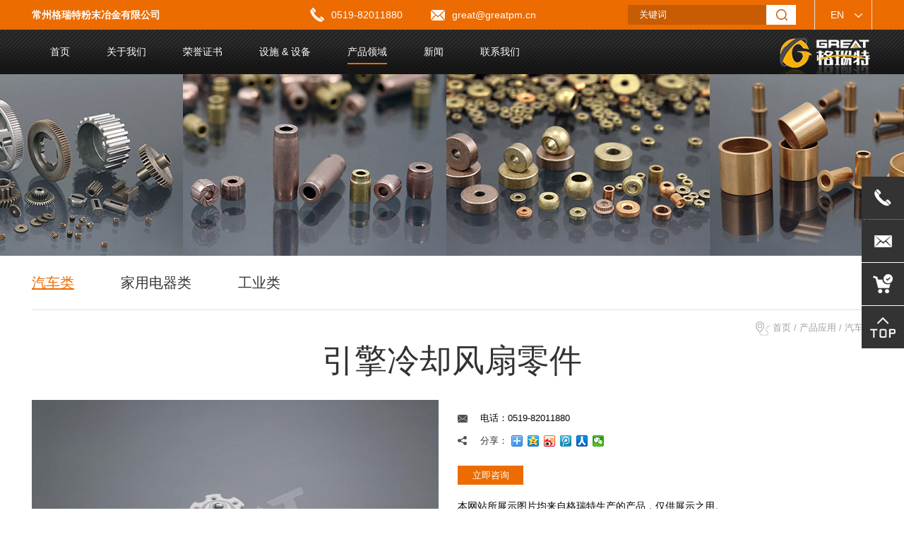

--- FILE ---
content_type: text/html; charset=utf-8
request_url: http://cn.greatpm.cn/Product/yqlqfslj.html
body_size: 7928
content:
<!DOCTYPE html><head><script>var urlString=""; if(urlString!=""){location.href=urlString;}</script><meta charset="utf-8"><meta http-equiv="X-UA-Compatible" content="IE=Edge"><meta name="renderer" content="webkit"><title>格瑞特粉末冶金</title><meta name="Keywords" content="格瑞特粉末冶金"/><meta name="Description" content="格瑞特粉末冶金是一家专业从事粉末烧结零件的制造企业。在汽车零部件，工业零部件，家用电器部件以及农业机械行业拥有20多年的设计和制造经验。现为博世汽车、法雷奥、安道拓、博泽、三菱电机、高田等汽车零部件T1 供应其零件。格瑞特有超过115名员工专注于通过创新和世界一流的制造技术将供应链的价值传递给客户。"/><!--是否有手机站--><script>function browserRedirect(){var c=navigator.userAgent.toLowerCase();var h=c.match(/ipad/i)=="ipad";var i=c.match(/iphone os/i)=="iphone os";var g=c.match(/midp/i)=="midp";var d=c.match(/rv:1.2.3.4/i)=="rv:1.2.3.4";var e=c.match(/ucweb/i)=="ucweb";var a=c.match(/android/i)=="android";var b=c.match(/windows ce/i)=="windows ce";var j=c.match(/windows mobile/i)=="windows mobile";if((i||g||d||a||j)){stringObj="/Product/yqlqfslj.html";var f=stringObj.replace("static/1","");f=f.replace("/index.php/Index/index/","mindex.html");window.location.href=f}}browserRedirect();
</script><script>var path="";</script><link rel="bookmark"  type="image/x-icon"  href="http://cn.greatpm.cn/uploadfiles/128.1.164.122/webid912/logo/201904/5cbd9c8c4ea2f.png"/><link rel="shortcut icon" href="http://cn.greatpm.cn/uploadfiles/128.1.164.122/webid912/logo/201904/5cbd9c8c4ea2f.png"><link rel="icon" href="http://cn.greatpm.cn/uploadfiles/128.1.164.122/webid912/logo/201904/5cbd9c8c4ea2f.png"><link href="/www/Tpl/ZERO/css/style.css" rel="stylesheet"><link href="/www/Tpl/ZERO/css/animate.min.css" rel="stylesheet"><script type="text/javascript" src="/www/Tpl/ZERO/js/jquery-1.8.3.min.js"></script><meta name="applicable-device" content="pc"></head><body><link href="/www/Tpl/f_greatpm-navigation/navigation.css" rel="stylesheet"><div id="index_navigation_animate"><div class="index_navigation_headbg"><div class="index_navigation_head"><ul><li style="width:394px; font-weight:bold;">常州格瑞特粉末冶金有限公司</li><li style="background:url(/www/Tpl/ZERO/img/top_tel.png) left no-repeat; padding-left:30px; margin-right:40px;">0519-82011880</li><li style="background:url(/www/Tpl/ZERO/img/top_mail.png) left no-repeat; padding-left:30px;"><a href="mailto:great@greatpm.cn" onFocus="blur()" onClick="turn_sta(3,1);">great@greatpm.cn</a></li><a href="http://www.greatpm.cn" target="_blank" onFocus="blur()" style="text-decoration:underline; font-family:'Arial';"><li class="index_navigation_top_lan" style="float:right; padding-left:22px; border-left:1px solid #e2e2e2; padding-right:13px; border-right:1px solid #e2e2e2;">EN<img src="/www/Tpl/ZERO/img/lan_dot.png" style="vertical-align:middle; margin-left:15px;" border="0" /></li></a><li style="width:238px; height:28px; margin-right:26px; background:#c75c02; margin-top:7px; float:right;"><form name="find" action="/search.html" method="post"  accept-charset="UTF-8"  onsubmit="return CheckForm(this);"><div style="width:182px; height:26px; float:left; padding-left:14px; line-height:26px; background:none;"><input type="text" name="keywords" value="关键词"  onfocus="OnFocusFun(this,'关键词')" onblur="OnBlurFun(this,'关键词')" style="color:#ffffff"/></div><div><input type="image" src="/www/Tpl/ZERO/img/search_dot.png" class="index_navigation_searchbtn" style="border:0"/></div></form></li></ul><div class="clear"></div></div></div></div><script>    $("document").ready(function(){
        var myDate = new Date().getFullYear();//当前时间
        var chazhi = myDate - 1988;
        $("#sbtime").html(chazhi);
    })
</script><div class="index_navigation_page_Menubg"><div class="index_navigation_Top"><div id="index_navigation_animate_1"><div class="index_navigation_page_Menu"><ul><li id="menu1"><a href="http://cn.greatpm.cn/"  onFocus="blur()"><h2>首页</h2></a></li><li id="menu2"><a href="http://cn.greatpm.cn/aboutus.html"  onFocus="blur()"><h2>关于我们</h2></a></li><li id="menu3"><a href="http://cn.greatpm.cn/othercate/othername/Certificate.html"  onFocus="blur()"><h2>荣誉证书</h2></a></li><li id="menu4"><a href="http://cn.greatpm.cn/othercate/othername/test_equipment.html"  onFocus="blur()"><h2>设施 &amp; 设备</h2></a></li><li id="menu5"><a href="http://cn.greatpm.cn/product.html"  onFocus="blur()"><h2>产品领域</h2></a></li><li id="menu6"><a href="http://cn.greatpm.cn/new_category/classid/1874.html"  onFocus="blur()"><h2>新闻</h2></a></li><li id="menu7"><a href="http://cn.greatpm.cn/contactus.html" onclick="turn_sta(2,1)" onFocus="blur()"><h2>联系我们</h2></a></li></ul><div class="clear"></div></div></div><div id="index_navigation_animate_2"><div class="index_navigation_Logo"><a href="/"><h1><img src="http://cn.greatpm.cn/uploadfiles/128.1.164.122/webid912/logo/201903/5c788347dde9c.png" alt="格瑞特粉末冶金" title="格瑞特粉末冶金" border="0"/></h1></a></div></div><div class="clear"></div></div></div><script type="text/javascript" src="/www/Tpl/f_greatpm-navigation/navigation.js"></script><SCRIPT src="/www/Tpl/ZERO/js/jquery-1.8.3.min.js" type="text/javascript"></SCRIPT><script type="text/javascript" src="/www/Tpl/ZERO/js/proDetail.js"></script><script type="text/javascript" src="/www/Tpl/ZERO/js/jquery.lightbox-0.5.min.js"></script><link rel="stylesheet" type="text/css" href="/www/Tpl/ZERO/css/jquery.lightbox-0.5.css"/><script>jQuery(document).ready(function () {
	jQuery('#menu5').removeClass().addClass("menuon");
});
</script><div id="animate_banner"><div class="in_banner" style="background:url(/www/Tpl/ZERO/img/inbanner.jpg) center no-repeat"></div></div><div class="pro_class2"><ul><li class="daohang2" style="position:relative"><div class="parent1"style="margin-left:0;"><a href="/product_category/汽车.html"><h3>汽车类</h3></a></div><!----></li><li class="daohang2" style="position:relative"><div class="parent"><a href="/product_category/家用电器类.html"><h3>家用电器类</h3></a></div><!----></li><li class="daohang2" style="position:relative"><div class="parent"><a href="/product_category/Industry.html"><h3>工业类</h3></a></div><!----></li></ul><div class="clear"></div></div><div class="page_Main"><div class="r_mbx"><img src="/www/Tpl/ZERO/img/in_home.png" style="border:none; vertical-align:middle;">&nbsp;<a href="/">首页</a>&nbsp;/&nbsp;<a href="/product.html">产品应用</a>&nbsp;/&nbsp;<a href="/product_category/汽车.html">汽车类</a></div><div class="in_right"><div class="page_RightTitle">引擎冷却风扇零件</div><div id="product_detail"><div class="left"><div class="big_pic" id="gallery"><a href="http://cn.greatpm.cn/uploadfiles/128.1.164.122/webid912/source_water/201901/154719140367.jpg" title="引擎冷却风扇零件"><img src="http://cn.greatpm.cn/uploadfiles/128.1.164.122/webid912/source_water/201901/154719140367.jpg" alt="http://cn.greatpm.cn/uploadfiles/128.1.164.122/webid912/source_water/201901/154719140367.jpg"  title="引擎冷却风扇零件" class="jqzoom"></a><a href="#" title="引擎冷却风扇零件"></a></div></div><div class="left product_info" style="position:relative;"><div class="pro_info_box"><ul><li style="background:url(/www/Tpl/ZERO/img/in_tel.png) left no-repeat; padding-left:32px; line-height:22px;">电话：0519-82011880</li><li style="background:url(/www/Tpl/ZERO/img/in_share.png) left no-repeat; padding-left:32px;"><div style="float:left; margin-top:5px;">分享：</div><div style="float:left; margin-left:5px; margin-top:2px;"><div class="bdsharebuttonbox"><a href="#" class="bds_more" data-cmd="more"></a><a href="#" class="bds_qzone" data-cmd="qzone"></a><a href="#" class="bds_tsina" data-cmd="tsina"></a><a href="#" class="bds_tqq" data-cmd="tqq"></a><a href="#" class="bds_renren" data-cmd="renren"></a><a href="#" class="bds_weixin" data-cmd="weixin"></a></div></div><div class="clear"></div></li><li style="margin-top:20px;"><a onClick="javascript:jumpto();" style="width:93px; display:block; font-size:13px; text-align:center; line-height:27px; cursor:pointer; height:27px; background:#ec6c01; color:#FFFFFF;">立即咨询</a></li><li style=" font-size:14px; margin-top:15px; line-height:20px; padding:5px 0;">本网站所展示图片均来自格瑞特生产的产品，仅供展示之用。</li></ul><div class="clear"></div></div><ul class="pic_list smallImgList"><div class="mod18"><div style="text-align:center; height:15px; background:url(/www/Tpl/ZERO/img/pro_qhbg.png) 20px center no-repeat;"><span id="prev" class="btn prev"></span><span id="next" class="btn next"></span></div><div id="listBox" class="listBox"><ul class="cf"><li class="hover"><a href="http://cn.greatpm.cn/uploadfiles/128.1.164.122/webid912/source_water/201901/154719140367.jpg" title="引擎冷却风扇零件"><img src="http://cn.greatpm.cn/uploadfiles/128.1.164.122/webid912/source_water/201901/154719140367.jpg"  alt="引擎冷却风扇零件" class="jqzoom"></a></li></ul></div></div><script type="text/javascript">        (function(){
            
            function G(s){
                return document.getElementById(s);
            }
            
            function getStyle(obj, attr){
                if(obj.currentStyle){
                    return obj.currentStyle[attr];
                }else{
                    return getComputedStyle(obj, false)[attr];
                }
            }
            
            function Animate(obj, json){
                if(obj.timer){
                    clearInterval(obj.timer);
                }
                obj.timer = setInterval(function(){
                    for(var attr in json){
                        var iCur = parseInt(getStyle(obj, attr));
                        iCur = iCur ? iCur : 0;
                        var iSpeed = (json[attr] - iCur) / 5;
                        iSpeed = iSpeed > 0 ? Math.ceil(iSpeed) : Math.floor(iSpeed);
                        obj.style[attr] = iCur + iSpeed + 'px';
                        if(iCur == json[attr]){
                            clearInterval(obj.timer);
                        }
                    }
                }, 30);
            }
            var oList = G("listBox");
            var oPrev = G("prev");
            var oNext = G("next");
        
            var oListLi = oList.getElementsByTagName("li");
            var len2 = oListLi.length;
            
            var oListUl = oList.getElementsByTagName("ul")[0];
            var w2 = oListLi[0].offsetWidth;
        
            oListUl.style.width = w2 * len2 + "px";
        
            var index = 0;
            
            var num = 2;
            var num2 = Math.ceil(num / 2);
        
            function Change(){
                if(index < num2){
                    Animate(oListUl, {left: 0});
                }else if(index + num2 <= len2){
                    Animate(oListUl, {left: - (index - num2 + 1) * w2});
                }else{
                    Animate(oListUl, {left: - (len2 - num) * w2});
                }
        
                for (var i = 0; i < len2; i++) {
                    oListLi[i].className = "";
                    if(i == index){
                        oListLi[i].className = "on";
                    }
                }
            }
            
            oNext.onclick = function(){
                index ++;
                index = index == len2 ? 0 : index;
                Change();
            }
        
            oPrev.onclick = function(){
                index --;
                index = index == -1 ? len2 -1 : index;
                Change();
            }
        
            for (var i = 0; i < len2; i++) {
                oListLi[i].index = i;
                oListLi[i].onclick = function(){
                    index = this.index;
                    Change();
                }
            }
            
        })()
        function jumpto() {
            $('html,body').animate({scrollTop: $('#inquiry').offset().top}, 1000);
            return false;
        };
        </script></ul></div><div class="clear" style="height:40px;"></div><div class="page_RightTitle2">产品详情</div><div id="pro_profile"><p><span style="font-size: 16px;"></span></p><p><strong><span style="font-size: 18px;">以下为常用烧结金属粉末原料牌号。在产品实际设计时，请查阅具体标准规范</span></strong></p><p><span style="font-size: 14px;">&nbsp;</span></p><p><span style="font-size: 14px;">JIS Z2550</span></p><p><span style="font-size: 14px;">MPIF 35</span></p><p><span style="font-size: 14px;">DIN 30910</span></p><p><br/></p><p><span style="font-size: 16px;"></span></p><p><strong><span style="font-size: 18px;">粉末烧结件基本加工流程</span></strong></p><p><span style="font-size: 16px;"></span><br/></p><p style="text-align: center;"><span style="font-size: 16px;"><strong><img src="/uploadfiles/128.1.164.122/webid912/uploadimage/201904/2511555655204533.jpg" title="2511555655204533.jpg" alt="4071548900455844.jpg"/></strong></span></p><p><br/></p></div><div class="clear" style="clear:both; height:0;"></div><div class="bt" style="margin-top:22px;"><a href="javascript:history.go(-1)" onfocus="blur()" style="display:block; font-size:13px; text-align:center; line-height:28px; color:#fff;">返回</a></div></div><div class="page_RightTitle2" id="inquiry" style="margin-top:50px;">立即咨询</div><div class="proinquiry"><style>body{font-size:12px;}
.inquiry{width:100%;padding:0px 0 20px 0;}
.inquiry h2{border-bottom:1px solid #ccc;padding-bottom:5px; font-family:'微软雅黑';color:#333333;}
.inquiryinfo{width:100%; padding-bottom:5px;}
.inquiryinfo input{height:20px;line-height:20px;padding:2px;border:1px solid #999;width:200px; font-family:'微软雅黑';}
.inquiryinfo textarea{padding:2px;border:1px solid #999; width:812px; max-width:812px; font-family:'微软雅黑';}

.inquiryleft{float:left;width:100%;}
.inquiryright{float:left;width:100%;}
.productbutton{
width:83px !important; margin:auto; border:none !important; text-align:center;
color: #ffffff !important;
background:#ec6c01;
cursor: pointer;
height: 28px !important;
font-size:13px;
}
.yz_alert{color:#ff0000; text-align:left; width:100%; line-height:18px;}
.clear{clear:both; overflow:hidden; height:1px;}
</style><script>jQuery(function(){
jQuery("#message").focus(function(){
jQuery("#message_alert").html("");
});
jQuery("#linkname").focus(function(){
jQuery("#linkname_alert").html("");
});
jQuery("#phone").focus(function(){
jQuery("#phone_alert").html("");
});
jQuery("#email").focus(function(){
jQuery("#email_alert").html("");
});
jQuery("#code_char").focus(function(){
jQuery("#code_char_alert").html("");
});


jQuery("#getcode_char").click(function(){
		jQuery(this).attr("src",'/code_char.php?' + Math.random());
	});

jQuery("#getcode_char1").click(function(){
		jQuery("#getcode_char").attr("src",'/code_char.php?' + Math.random());
	});

})

function yz_submit(){
var count=0;
var message=Trims(jQuery("#message").val());
var linkname=Trims(jQuery("#linkname").val());
var phone=Trims(jQuery("#phone").val());
var email=Trims(jQuery("#email").val());
if(message.length<=0){
jQuery("#message_alert").html("*咨询内容不能为空");
count++;
}
else{
jQuery("#message_alert").html("");
}

if(linkname.length<=0){
jQuery("#linkname_alert").html("*姓名不能为空");
count++;
}
else{
jQuery("#linkname_alert").html("");
}



var str=/[\u4E00-\u9FA5a-zA-Z]/;   
if(phone.length<=0){
jQuery("#phone_alert").html("*电话不能为空");
count++;
}else if(str.test(jQuery('#phone').val()))   
{
jQuery("#phone_alert").html("*电话号码错误");
count++;
}else{
jQuery("#phone_alert").html("");
}

if(email.length>0 &&!is_email(email)){
  jQuery("#email_alert").html("*邮箱格式有误!");
  count++;
}
else {
	jQuery("#email_alert").html("");
	}



var code_char = jQuery("#code_char").val();
jQuery.ajax({
   type: "POST",
   url: "/chk_code.php?act=char",
   async:false,
   data: {code:code_char},
   success: function(data){
   
  if(data==1){
	jQuery("#code_char_alert").html("");
  }else{
   count++;
   jQuery("#code_char_alert").html("验证码输入有误");
  }
  }            
});


if(count>0){
return false;
}
else{
jQuery("#inbut").html('<h5 style="color:#F00;">请稍等</h5>');	

return true;
}

}


function Trims(str)
{
return str.replace(/^\s\s*/, '').replace(/\s\s*$/, '');
} 

function is_email(str)
{
return (/^\w+((-\w+)|(\.\w+))*\@[A-Za-z0-9]+((\.|-)[A-Za-z0-9]+)*\.[A-Za-z0-9]+$/.test(str));
}

</script><div class="inquiry" id="zixun"><form action="/saveinquiry.html" method="post" onsubmit="return yz_submit();"><div class="inquiryinfo"><div class="inquiryleft">您要咨询的详细内容 *</div><div class="inquiryright"><textarea name="message" id="message" style="padding:5px; width:90%; height:100px;">引擎冷却风扇零件</textarea><div class="clear"></div><span class="yz_alert" id="message_alert"></span><div class="clear"></div></div><div class="clear"></div></div><div class="inquiryinfo"><div class="inquiryleft">请留下您的姓名 *</div><div class="inquiryright"><input  name="linkname" id="linkname"><div class="clear"></div><span class="yz_alert" id="linkname_alert"></span></div><div class="clear"></div></div><div class="inquiryinfo"><div class="inquiryleft">请留下您的电话 *</div><div class="inquiryright"><input  name="phone" id="phone"><div class="clear"></div><span class="yz_alert" id="phone_alert"></span></div><div class="clear"></div></div><div class="inquiryinfo"><div class="inquiryleft">您的常用联系信箱</div><div class="inquiryright"><input  name="email" id="email"><div class="clear"></div><span class="yz_alert" id="email_alert"></span></div><div class="clear"></div></div><div class="inquiryinfo"><div class="inquiryleft">验证码 *</div><div class="inquiryright"><input type="text" class="input" id="code_char" name="code" maxlength="6" />&nbsp;<img src="/code_char.php" id="getcode_char" title="Generate a new captcha" align="absmiddle">&nbsp;<a href="javascript:void(0);" id="getcode_char1">点击刷新</a><span class="yz_alert" id="code_char_alert"></span></div><div class="clear"></div></div><div class="inquiryinfo" style="padding-top:15px;"><input type="hidden" name="prodid" value="153256"/><div id="inbut"><input  class="productbutton" type="submit" value="提&nbsp;交"  name="submit" /></div></div></form><div class="clear"></div></div></div><div style="clear:both;"></div><div class="page_RightTitle">其他产品</div><div class="page_RightMain" style="padding-bottom:0;"><div class="in_pagepro"><div class="in_proimg"><a href="/Product/zlzxdjlzq.html"><img src="http://cn.greatpm.cn/uploadfiles/128.1.164.122/webid912/pc_water/201901/154719257030.jpg" alt="助力转向电机联轴器" /></a></div><div class="in_proname"><a href="/Product/zlzxdjlzq.html">助力转向电机联轴器</a></div></div><div style="width:15px; height:10px; background:none; float:left;"></div><div class="in_pagepro"><div class="in_proimg"><a href="/Product/yblj.html"><img src="http://cn.greatpm.cn/uploadfiles/128.1.164.122/webid912/pc_water/201901/154719259560.jpg" alt="油泵零件" /></a></div><div class="in_proname"><a href="/Product/yblj.html">油泵零件</a></div></div><div style="width:15px; height:10px; background:none; float:left;"></div><div class="in_pagepro"><div class="in_proimg"><a href="/Product/pdl.html"><img src="http://cn.greatpm.cn/uploadfiles/128.1.164.122/webid912/pc_water/201901/154719261997.jpg" alt="皮带轮" /></a></div><div class="in_proname"><a href="/Product/pdl.html">皮带轮</a></div></div><div style="width:15px; height:10px; background:none; float:left;"></div><div class="in_pagepro"><div class="in_proimg"><a href="/Product/byltcdjgcl.html"><img src="http://cn.greatpm.cn/uploadfiles/128.1.164.122/webid912/pc_water/201901/154719263720.jpg" alt="备用轮胎传动机构齿轮" /></a></div><div class="in_proname"><a href="/Product/byltcdjgcl.html">备用轮胎传动机构齿轮</a></div></div><div style="clear:both; overflow:hidden; height:0px;"></div></div><div style="clear:both;"></div><div style="clear:both"></div><div style="width:100%"><!--产品关键词--><!--关联信息--><div style="margin-top:15px;"></div><div class="clear"></div><!--评论--></div></div><div style="clear:both;"></div></div><link href="/www/Tpl/f_greatpm-bottom/bottom.css" rel="stylesheet"><div class="index_bottom_bg"><div class="index_bottom_footer"><div id="index_bottom_animate"><div class="index_bottom_menu"><div class="bottom_head">导航</div><ul style="margin-top:12px;"><li><a href="http://cn.greatpm.cn/" onFocus="blur()" ><h2>首页</h2></a></li><li><a href="http://cn.greatpm.cn/aboutus.html" onFocus="blur()" ><h2>关于我们</h2></a></li><li><a href="http://cn.greatpm.cn/othercate/othername/Certificate.html" onFocus="blur()" ><h2>荣誉证书</h2></a></li><li><a href="http://cn.greatpm.cn/othercate/othername/test_equipment.html" onFocus="blur()" ><h2>设施 &amp; 设备</h2></a></li><li><a href="http://cn.greatpm.cn/product.html" onFocus="blur()" ><h2>产品领域</h2></a></li><li><a href="http://cn.greatpm.cn/new_category/classid/1874.html" onFocus="blur()" ><h2>新闻</h2></a></li><li><a href="http://cn.greatpm.cn/contactus.html" onFocus="blur()" onclick="turn_sta(2,2)"><h2>联系我们</h2></a></li></ul><div class="clear"></div></div></div><!--<div id="index_bottom_animate_1"><div class="index_bottom_about"><div class="bottom_head"><h2>关于我们</h2></div></div></div>--><div id="index_bottom_animate_2"><div class="index_bottom_product"><div class="bottom_head">产品分类</div><ul style="margin-top:12px;"><li><a href="/product_category/汽车.html"><h3>汽车类</h3></a></li><li><a href="/product_category/家用电器类.html"><h3>家用电器类</h3></a></li><li><a href="/product_category/Industry.html"><h3>工业类</h3></a></li></ul></div></div><div id="index_bottom_animate_3"><div class="index_bottom_contact"><div class="bottom_head">常州格瑞特粉末冶金有限公司</div><ul style="margin-top:12px;"><li>电话：0519-82011880</li><li>传真：0519-89859770</li><li>邮箱：<a href="mailto:great@greatpm.cn" onFocus="blur()" onClick="turn_sta(3,2);">great@greatpm.cn</a></li><li>地址：中国江苏常州经济开发区横林镇长虹东路27号</li></ul><div class="clear"></div></div></div><div id="index_bottom_animate_5"><div class="index_bottom_ewm"><div class="bottom_head" style="text-align:center; margin-bottom:22px;">手机站二维码</div><img src="/www/Tpl/ZERO/img/ewm.jpg" border="0" /></div></div><div class="clear"></div></div><div id="index_bottom_animate_4"><div class="index_bottom_bottom2">CopyRight&nbsp;©&nbsp;2018-2025&nbsp;常州格瑞特粉末冶金有限公司 版权所有.&nbsp;<a href="/sitemap.html" onfocus="blur()">网站地图</a>&nbsp;&nbsp;<a href="https://www.one-all.com" title="常州网络公司" target="_blank">常州网络公司</a>中环互联网设计制作&nbsp;&nbsp;<a id="test2" title="免责声明" target="_blank" style="cursor:pointer;">免责声明</a>&nbsp;&nbsp;&nbsp;
      </div></div></div><script src="/www/Tpl/ZERO/js/layer.js"></script><script type="text/javascript">jQuery('#index_bottom_animate').removeClass().addClass('fadeInLeft');
jQuery('#index_bottom_animate_1').removeClass().addClass('fadeInDown');
jQuery('#index_bottom_animate_2').removeClass().addClass('fadeInRight');
jQuery('#index_bottom_animate_3').removeClass().addClass('fadeInDown');
jQuery('#index_bottom_animate_4').removeClass().addClass('fadeInUp');
jQuery('#index_bottom_animate_5').removeClass().addClass('fadeInRight');

$('#test2').on('click', function(){
    layer.open({
      type: 2,
      title: ['免责声明', 'font-size:18px;'],
      area: ['70%', '85%'],
      shadeClose: true, //点击遮罩关闭
      content: 'https://www.one-all.com/mianze.html'
    });
  });
  
window._bd_share_config={"common":{"bdSnsKey":{},"bdText":"","bdMini":"2","bdPic":"","bdStyle":"0","bdSize":"16"},"share":{},"selectShare":{"bdContainerClass":null,"bdSelectMiniList":["qzone","tsina","tqq","renren","weixin"]}};with(document)0[(getElementsByTagName('head')[0]||body).appendChild(createElement('script')).src='//bdimg.share.baidu.com/static/api/js/share.js?v=89860593.js?cdnversion='+~(-new Date()/36e5)];
</script><!-- jQuery (necessary for Bootstrap's JavaScript plugins) --><!-- Include all compiled plugins (below), or include individual files as needed --><script src="/www/Tpl/ZERO/js/statitics.js"></script><script>jQuery('#animate_banner').removeClass().addClass('fadeInLeft');
function goTop(){
  jQuery('html,body').animate({'scrollTop':0},600);
}
jQuery(function(){
  jQuery('.mobile-show').hide();   
  jQuery(".mobile-container").bind('mouseenter',function(){
    jQuery('.mobile-show').show();
  })
  jQuery(".mobile-container").bind('mouseleave',function(){        
    jQuery('.mobile-show').hide();
  });
});
jQuery(document).ready(function(){
  jQuery(".sidebar ul li").hover(function(){
    jQuery(this).find(".sidebox").stop().animate({"width":"230px"},200).css({"opacity":"1","filter":"Alpha(opacity=100)","background":"#ec6c01"})
    jQuery(this).find(".sidebox2").stop().animate({"width":"240px"},200).css({"opacity":"1","filter":"Alpha(opacity=100)","background":"#ec6c01"})
    jQuery(this).find(".sidebox3").stop().animate({"width":"200px"},200).css({"opacity":"1","filter":"Alpha(opacity=100)","background":"#ec6c01"})
  },function(){
    jQuery(this).find(".sidebox").stop().animate({"width":"60px"},200).css({"opacity":"1","filter":"Alpha(opacity=100)","background":"#333333"})  
    jQuery(this).find(".sidebox2").stop().animate({"width":"60px"},200).css({"opacity":"1","filter":"Alpha(opacity=100)","background":"#333333"})
    jQuery(this).find(".sidebox3").stop().animate({"width":"60px"},200).css({"opacity":"1","filter":"Alpha(opacity=100)","background":"#333333"})
  }); 
});  
var path="";
    </script><style>#skypeCheckNotice{position:fixed !important;}
#skypedetectionswf{ display:none !important;}
</style><script type="text/javascript" src="http://download.skype.com/share/skypebuttons/js/skypeCheck.js"></script><div class="sidebar"><ul><!--<li style="height:61px;"><div class="sidebox"><a href="skype:?chat" onclick="turn_sta(4,4);gtag_report_conversion_Skype();" style="color:#fff"><img src="/www/Tpl/ZERO/img/r_skype.png" border="0"></a></div></li>--><!--<li style="height:61px"><div class="sidebox3"><img src="/www/Tpl/ZERO/img/r_tel.png" border="0"><span style="line-height:60px; color:#fff"><b>+86-</b></span></div></li>--><li style="height:61px"><div class="sidebox3"><img src="/www/Tpl/ZERO/img/r_tel.png" border="0"><span style="line-height:60px; color:#fff"><b>0519-82011880</b></span></div></li><li style="height:61px"><div class="sidebox2"><img src="/www/Tpl/ZERO/img/r_email.png" border="0"><span style="line-height:60px; color:#fff"><b><a href="mailto:great@greatpm.cn" onclick="turn_sta(3,4)" style="color:#fff">great@greatpm.cn</a></b></span></div></li><li style="height:61px"><div class="sidebox1"><a href="/contactus.html#inquiry" onClick="turn_sta(1,4)"><img src="/www/Tpl/ZERO/img/r_xp.png" border="0"></a></div></li><li style="height:60px;"><a href="javascript:goTop();" class="sidetop"><img src="/www/Tpl/ZERO/img/r_top.png" width="60" height="60" alt="top" border="0"/></a></li></ul></div><style>/*右侧二维码*/
.sidebar{ width:60px; position:fixed;top:250px; right:0px; z-index:99999}
.sidebar ul li{ position:relative; list-style:none; height:61px;}
.sidebar ul li img{ float:left;}
.sidebar ul li .sidebox{position:absolute;width:60px; height:60px;top:0;right:0;transition:all 0.3s;background:#333333;overflow:hidden;color:#fff; font-size:14px;}
.sidebar ul li .sidebox1{position:absolute;width:60px; height:60px;top:0;right:0;transition:all 0.3s;background:#333333;overflow:hidden;color:#fff; font-size:14px;}
.sidebar ul li .sidebox1:hover{ background:#ec6c01;}
.sidebar ul li .sidebox2{position:absolute;width:60px; height:60px;top:0;right:0;transition:all 0.3s;background:#333333;overflow:hidden;color:#fff; font-size:14px;}
.sidebar ul li .sidebox3{position:absolute;width:60px; height:60px;top:0;right:0;transition:all 0.3s;background:#333333;overflow:hidden;color:#fff; font-size:14px;}
</style></body></html>

--- FILE ---
content_type: text/css
request_url: http://cn.greatpm.cn/www/Tpl/ZERO/css/style.css
body_size: 2803
content:
HTML BODY {
	MARGIN:0px;  PADDING:0px; TEXT-ALIGN:left; FONT-SIZE:13px; FONT-FAMILY:"Microsoft YaHei","Arial";color:#525353;
}
TD,div {FONT-FAMILY:"Microsoft YaHei","Arial";font-size: 13px; color: #333333; line-height:22px;}

INPUT,TEXTAREA {BORDER-WIDTH:1px; BORDER-COLOR:cccccc;background:ffffff;FONT-FAMILY:"Microsoft YaHei","Arial";}
INPUT{ outline:medium;}
img{ border:0}
*{ margin:0}
a{ text-decoration:none; color:#333}
a:hover{ text-decoration:underline;}
ul{ padding:0; margin:0}
li{ list-style:none;}
.clear{clear:both; overflow:hidden; height:0px;}


#animate1,#animate2,#animate3,#animate4,#animate4_1,#animate4_2,#animate5,#animate6,#animate6_1,#animate6_2,#animate7,#animate7-1,#animate8,#animate8_1,#animate8_2,#animate9,#animate9-1,#animate9-2,#animate10,#animate10-1,#animate11,#animate11-1,#index_banner_animate {
	-webkit-backface-visibility: hidden;
	-moz-backface-visibility: hidden;
	-ms-backface-visibility: hidden;
	backface-visibility: hidden;
	
	-webkit-animation-duration: 1s;
	-webkit-animation-delay: .2s;
	-webkit-animation-timing-function: ease;
	-webkit-animation-fill-mode: both;
	-moz-animation-duration: 1s;
	-moz-animation-delay: .2s;
	-moz-animation-timing-function: ease;
	-moz-animation-fill-mode: both;
	-ms-animation-duration: 1s;
	-ms-animation-delay: .2s;
	-ms-animation-timing-function: ease;
	-ms-animation-fill-mode: both;
	animation-duration: 1s;
	animation-delay: .2s;
	animation-timing-function: ease;
	animation-fill-mode: both;
}

.menuon{display:block; background:url(../img/menu_line.jpg) center 47px no-repeat;}
.menuon h2{font-size:14px; color:#ffffff !important; font-weight:normal; line-height:63px;}

.in_banner{ width:100%; margin:0 auto; min-width:1190px; max-width:1920px; height:257px;}

.page_Main{ width:1190px; margin:auto; padding-bottom:30px;}

.r_mbx{width:1190px; margin:auto; margin-top:10px; text-transform:uppercase; text-align:right; line-height:30px; font-size:13px; color:#a1a1a1; font-weight:normal;}
.r_mbx a{font-size:13px; color:#a1a1a1;}

/*内页导航*/
.page_LeftClass{width:1190px; margin:auto; border-bottom:1px solid #dddddd; overflow:hidden;}
.parent{ float:left; text-align:left; margin:0 33px; }
.parent h3{padding:20px 0; color:#333333; font-size:20px; font-weight:normal; line-height:36px;}
.parent a:hover{ text-decoration:none;}
.parent:hover h3{color:#ec6c01; text-decoration:underline;}
.parent1{ float:left; text-align:left; margin:0 33px; }
.parent1 h3{padding:20px 0; color:#ec6c01; text-decoration:underline; font-size:20px; font-weight:normal; line-height:36px;}
.parent1 a:hover{ text-decoration:none;}

.pro_class2{width:1190px; margin:auto; height:76px; border-bottom:1px solid #dddddd;}
.pro_class2 ul{ display:inline-block}
.pro_class2 ul li{ float:left; padding:0;}

.daohang_list1{width:211px; padding:0 17px 10px 17px; background:#e9e9e9;}
.daohang_list1 h3{padding:10px 15px 10px 15px; text-align:left; color:#666666; font-size:14px; line-height:21px; font-weight:normal;}
.daohang2 .daohang_list1{display:none}
.daohang2:hover .daohang_list1{display:block}
.daohang_list1{position:absolute; z-index:111; top:76px; left:0px;}
.zdh1 h3{font-size:14px; color:#666666 !important; font-weight:normal; line-height:20px; border-bottom:1px dashed #c6c6c6; padding:10px 0;}
.zdh1 h3:hover{ color:#d0a033 !important; text-decoration:underline;}


/*内页右侧*/
.in_right{width:1190px; margin:auto;}
.page_RightTitle{width:100%; font-size:46px; color:#333333; line-height:62px; text-align:center;}
.page_RightTitle span{ float:right;}
.in_RightTitle{width:100%; height:66px; margin:auto; margin-top:30px; background:url(../img/index_title.png) center bottom no-repeat; font-size:30px; color:#5b5b5b; font-weight:bold; line-height:52px; text-align:center;}


.page_RightTitle2{ width:100%; border-bottom:1px solid #dddddd; text-align:left; font-size:27px; color:#333333; line-height:64px; margin-bottom:15px;}

.page_RightMain{width:100%; margin:auto; margin-top:29px; padding-bottom:30px;}

.in_pagepro{width:286px; float:left; overflow:hidden; margin-bottom:20px; position:relative;}
.in_proimg{width:286px; height:203px;}
.in_proimg img{width:286px; height:203px; display:block;}
.in_pagepro:hover .in_proimg{ box-shadow:0 0 10px #e7e7e7;}
.in_pagepro:hover .in_proname{ display:block;}
.in_proname {width:276px; display:none; position:absolute; bottom:0; background:#ec6c01; padding:10px 5px; text-align:center;}
.in_proname a{font-size:14px; color:#fff; line-height:23px; font-weight:normal;}


/*通用样式*/
#product_detail { width:100%; margin-top:25px;}
#product_detail .left { width: 576px;float:left;}
#product_detail .big_pic { width: 576px; height:409px; text-align:center; overflow:hidden;}
#product_detail .big_pic img {width:576px; height:409px;}
#product_detail .big_pic .bigimg{ width:700px; height:497px;}
#product_detail .big_pic .view { display: block;text-indent: 20px; margin-left: 130px; width: 19px; height: 15px; display: inline-block; cursor: pointer; }
#product_name{ font-size:20px !important; color:#333333 !important; font-weight:normal; line-height:25px;}
.pro_info_box { width:587px; height:230px; padding-top:15px; text-align:left;}
#product_detail .product_info {width:587px; float:right; overflow:hidden;}
#product_detail .product_info li {line-height:22px; margin-bottom:5px; font-size:13px; color:#000000;}
#product_detail .product_info li a{ font-size:20px; color:#3869a3;}


/*焦点图*/
#product_detail ul.pic_list {width:100%; overflow: hidden; height:163px;}
#product_detail ul.pic_list li { width:191px; height: 136px; text-align:center;padding-right:10px;float:left;}
#product_detail ul li { list-style: none; }

.mod18{width:100%;height:163px; position:relative;}
.mod18 .btn{position:absolute;width:10px;height:15px; cursor:pointer;z-index:99;}
.mod18 .prev{top:0px;background:url(../img/l_btn.jpg) no-repeat;left:0;}
.mod18 .prev:hover{background:url(../img/l_btn2.jpg) no-repeat;}
.mod18 .next{top:0px;background:url(../img/r_btn.jpg) no-repeat;left:32px;}
.mod18 .next:hover{background:url(../img/r_btn2.jpg) no-repeat;}

.mod18 .listBox{width:587px;height:136px;margin:auto; padding-top:13px; position:relative;overflow:hidden;}
.mod18 .listBox ul{height:136px;position:absolute;}
.mod18 .listBox li{cursor:pointer;position:relative;}
.mod18 .listBox li i{display:none;}
.mod18 .listBox li img{width:189px;height:134px; border:1px solid #fff;}
.mod18 .listBox li img:hover{ border:1px solid #d0a133;}
.mod18 .listBox .on i{display:block;}

.bt{
width:83px; margin:auto; border:none; text-align:center;
color: #fff;
background:#ec6c01;
cursor: pointer;
height: 28px !important;
font-size:13px;
}

.in_case{width:282px; float:left; margin-bottom:5px;}
.incase_pic{width:280px; height:213px; border:1px solid #e4e4e4; overflow:hidden;}
.incase_pic img{width:280px; height:213px;}
.incase_name {width:270px; padding:10px 5px; text-align:center;}
.incase_name a{font-size:14px; color:#333333; line-height:22px; font-weight:normal;}

.detailtitle{width:1190px; margin:auto; background:url(../img/in_right.jpg) right center no-repeat; line-height:50px; font-size:22px; color:#333333; text-align:left; text-transform:uppercase; font-weight:bold;}
.detailtitle2{width:100%; text-align:center; background:url(../img/in_titledot2.jpg) center bottom no-repeat; height:45px; line-height:40px; font-size:22px; color:#fefefe; font-weight:bold; text-transform:uppercase;}
#pro_profile{ width:100%; padding-top:20px; overflow-x:auto;}
#pro_profile table{width:100%;}
#pro_profile table td{ padding-left:5px;}
.btn ul li{ float:left !important;}

.pro_title1{ width:100%; font-size:22px; color:#00366e; line-height:49px; border-bottom:5px solid #002c6f}
.back{ width:100%; padding:15px 0; text-align:center}
.back span{ padding:5px 15px; color:#fff; background:#0f83d8; font-size:14px;}

.page_inquirybg{ width:100%; margin:0 auto; min-width:1002px; max-width:1920px; padding-bottom:37px; background:#f1f1f1; margin-bottom:30px; padding-top:28px;}

.pro_title2{width:700px;padding-left:11px;text-align:left;line-height:42px; font-size:22px; color:#004d98; background:#efefef; font-weight:bold; text-transform:uppercase; float:left;}

.proinquiry{width:100%; padding:10px 0 0 0}

.news .body ul li{ line-height:25px; padding:5px 0; border-bottom:1px dashed #ccc; list-style:none}
.news .body ul li a{ font-size:15px; color:#333333;}
.news .body ul li span{ float:right; font-size:14px;}

.right{ float:right}
.news #news_detail .body{ width:100%; float:left;}
.news #news_detail{ width:100%; float:left; padding:10px 0}
.news #news_detail h1{ text-align:center; font-size:18px;}
.prev_next{padding-bottom:20px; width:100%; float:left;}
.prev_next ul li{ list-style:none}

.news_view{ width:100%; float:left; padding:5px 0; border-bottom:1px dashed #ccc}

.back input[type=button]{ background:#ff9c00; padding:3px 10px; border:0; color:#fff; cursor:pointer; font-size:16px; font-family:Arial}
.news_body{ padding:10px 0}

.main_page{text-align:center;width:100%; float:left; padding-top:15px; padding-bottom:15px;}
.main_page a,.main_page .current{ margin:0 5px;}
.main_page a{ background:#f5f5f5; padding:3px 8px; color:#717071 !important; border:1px solid #d6d7d2}
.main_page .current{ padding:3px 8px; background:#ec6c01; color:#fff;border:1px solid #ec6c01}

#sitemap ul li{ list-style:none; text-align:left; list-style:none}
#sitemap ul li h2{ font-size:16px; padding-bottom:8px;color:#333333; text-transform:uppercase; font-weight:normal;}
#sitemap ul li ul li{ float:inherit; padding-left:30px}
#sitemap ul li ul li h3,#sitemap ul li ul li a{ font-size:14px;line-height:24px; color:#333333; font-weight:normal;}

/*关联产品与新闻*/
.reation{ width:100%; float:left; padding-top:15px;}
.reation h5{ font-size:24px; border-bottom:1px solid #ccc; line-height:38px; margin-bottom:10px;}

/*评论*/
.inquiry{ width:100%; float:left;}
.comment{ width:100%; float:left; padding:10px 0}
.commentTitle{ width:100%; float:left; text-align:left;}
.commentTitle h5{ font-size:22px; color:#333333; line-height:53px;text-align:left; font-weight:normal}
.commentTitle h5 span{ float:right; line-height:53px; font-size:14px;}
.commentTitle h5 span a{color:#333333;}
.commentlist{ width:100%; float:left; padding-top:10px; text-align:left;}
.commentlist ul{ width:100%; float:left;}
.commentlist ul li{ float:left; list-style:none}
.inquiryinfo{ width:100%; float:left; padding-bottom:10px;}




--- FILE ---
content_type: text/css
request_url: http://cn.greatpm.cn/www/Tpl/f_greatpm-navigation/navigation.css
body_size: 646
content:
/*logo*/
.index_navigation_headbg{min-width:1190px; max-width:1920px; margin:0 auto; height:42px; background:#ec6c01; overflow:hidden;}
.index_navigation_head{width:1190px; margin:0 auto; height:42px;}
.index_navigation_head ul li{ float:left; font-size:14px; color:#ffffff; line-height:42px;}
.index_navigation_head ul li a{font-size:14px; color:#ffffff;}
.index_navigation_head ul li input[type=text]{ width:182px; height:26px; line-height:26px; color:#fff; font-size:13px; border:0; background:none}

.index_navigation_searchbtn{width:42px; float:right; height:28px; text-align:left; background:none;}

.index_navigation_page_Menubg{min-width:1190px; max-width:1920px; margin:0 auto; height:63px; background:url(../ZERO/img/top_menubg.jpg) repeat-x;}
.index_navigation_Top{ width:1190px; margin:0 auto; height:63px;}


.index_navigation_page_Menu{width:900px; float:left; position:relative;}
.index_navigation_page_Menu ul li{ float:left; list-style:none; height:63px; margin:0 26px; position:relative;}
.index_navigation_page_Menu ul li h2{ font-size:14px; color:#ffffff; line-height:63px; font-weight:normal; text-transform:uppercase;}
.index_navigation_page_Menu ul li:hover{ background:url(../ZERO/img/menu_line.jpg) center 47px no-repeat;}
.index_navigation_page_Menu ul li:hover h2{font-size:14px; color:#ffffff; font-weight:normal; line-height:63px;}
.index_navigation_page_Menu ul li a:hover{ text-decoration:none;}

.index_navigation_Logo{ width:135px; float:right; height:63px;}
.index_navigation_Logo img{width:135px; height:63px; border:none;}


#index_navigation_animate,#index_navigation_animate_1,#index_navigation_animate_2{-webkit-backface-visibility: hidden;
	-moz-backface-visibility: hidden;
	-ms-backface-visibility: hidden;
	backface-visibility: hidden;
	
	-webkit-animation-duration: 1s;
	-webkit-animation-delay: .2s;
	-webkit-animation-timing-function: ease;
	-webkit-animation-fill-mode: both;
	-moz-animation-duration: 1s;
	-moz-animation-delay: .2s;
	-moz-animation-timing-function: ease;
	-moz-animation-fill-mode: both;
	-ms-animation-duration: 1s;
	-ms-animation-delay: .2s;
	-ms-animation-timing-function: ease;
	-ms-animation-fill-mode: both;
	animation-duration: 1s;
	animation-delay: .2s;
	animation-timing-function: ease;
	animation-fill-mode: both;}

--- FILE ---
content_type: text/css
request_url: http://cn.greatpm.cn/www/Tpl/f_greatpm-bottom/bottom.css
body_size: 633
content:
.index_bottom_bg{min-width:1190px; max-width:1920px; margin:auto; background:url(../ZERO/img/bottom_bg.jpg) repeat-x; padding-top:40px;}
.index_bottom_footer{width:1190px; margin:auto; padding-bottom:23px;}
.index_bottom_menu{width:179px; float:left; text-align:left;}
.index_bottom_menu ul li h2{font-size:13px; text-align:left; color:#bdbdbd; font-weight:normal; line-height:33px; text-transform:uppercase;}
.index_bottom_menu ul li a:hover{color:#bdbdbd; text-decoration:underline;}

.index_bottom_about{width:198px; float:left; text-align:left;}
.index_bottom_about ul li a{font-size:13px; text-align:left; color:#bdbdbd; font-weight:normal; line-height:33px;}
.index_bottom_about ul li a:hover{color:#bdbdbd; text-decoration:underline;}

.index_bottom_contact{width:305px; float:left;}
.bottom_head{width:100%; text-align:left; line-height:30px; font-size:16px !important; color:#bdbdbd !important; text-transform:uppercase;}
.bottom_head h2{font-size:16px !important; color:#bdbdbd !important; font-weight:normal;}
.index_bottom_contact ul li{ font-size:13px; color:#bdbdbd; line-height:33px;}
.index_bottom_contact ul li a{font-size:13px; color:#bdbdbd; text-decoration:underline;}

.index_bottom_product{width:240px; float:left;}
.index_bottom_product ul li{ font-size:13px; color:#bdbdbd; line-height:33px;}
.index_bottom_product ul li h3{font-size:13px; font-weight:normal; color:#bdbdbd; line-height:33px;}
.index_bottom_product ul li a:hover{color:#bdbdbd; text-decoration:underline;}

.index_bottom_ewm{width:146px; text-align:center; float:right;}

.index_bottom_bottom2{ width:1190px; margin:auto; padding:15px 0; line-height:23px; text-align:center; color:#bdbdbd; font-size:13px;}
.index_bottom_bottom2 a{color:#bdbdbd; font-size:13px;}

.index_bottom_friendlink{width:1190px; margin:auto;}


#index_bottom_animate,#index_bottom_animate_1,#index_bottom_animate_2,#index_bottom_animate_3,#index_bottom_animate_4,#index_bottom_animate_5{
-webkit-backface-visibility: hidden;
-moz-backface-visibility: hidden;
-ms-backface-visibility: hidden;
backface-visibility: hidden;

-webkit-animation-duration: 1s;
-webkit-animation-delay: .2s;
-webkit-animation-timing-function: ease;
-webkit-animation-fill-mode: both;
-moz-animation-duration: 1s;
-moz-animation-delay: .2s;
-moz-animation-timing-function: ease;
-moz-animation-fill-mode: both;
-ms-animation-duration: 1s;
-ms-animation-delay: .2s;
-ms-animation-timing-function: ease;
-ms-animation-fill-mode: both;
animation-duration: 1s;
animation-delay: .2s;
animation-timing-function: ease;
animation-fill-mode: both;
}

--- FILE ---
content_type: application/javascript
request_url: http://cn.greatpm.cn/www/Tpl/ZERO/js/proDetail.js
body_size: 1168
content:
jQuery(function() {
	jQuery('.smallImgList a').lightBox();
	jQuery('#gallery a img').click(function(){
		jQuery('#gallery a').lightBox();
	});
	/* smallImgList */
	jQuery("#gallery a").attr("href", jQuery('#gallery').children('a').children('img').attr("src"));
	jQuery(".smallImgList li").live('mouseover',function(){
		jQuery(this).nextAll().removeClass("hover");
		jQuery(this).prevAll().removeClass("hover");
		jQuery(this).addClass("hover");
		jQuery("#gallery img").attr("src", jQuery(this).children('a').children('img').attr("src"));
		jQuery("#gallery img").attr("alt", jQuery(this).children('a').children('img').attr("src"));
		jQuery("#gallery a").attr("href", jQuery(this).children('a').children('img').attr("src"));
	});
	
});

(function($){

   $.fn.jqueryzoom = function(options){

   var settings = {
     xzoom: 700,   //zoomed width default width
     yzoom: 525,   //zoomed div default width
     offset: 10,   //zoomed div default offset
     position: "right" //zoomed div default position,offset position is to the right of the image
    };

    if(options) {
     $.extend(settings, options);
    }

            var noalt ='';
  

   $(this).hover(function()
   {
      var imageLeft = $(this).get(0).offsetLeft;
      var imageRight = $(this).get(0).offsetRight;
      var imageTop = $(this).get(0).offsetTop;
      var imageWidth = $(this).get(0).offsetWidth;
      var imageHeight = $(this).get(0).offsetHeight;

      var bigimage = $(this).attr("src");
                noalt = $(this).attr("src");
                $(this).attr("alt",'');
         //asd
   if ( noalt==''||noalt==undefined) return false;
    if ( noalt!=undefined) 
    {
     if($("div.zoomdiv").get().length == 0 ){

     $(this).after("<div class='zoomdiv'><img class='bigimg' src='"+bigimage+"'/></div>");

     }
    }
  
      if(settings.position == "right")
     {
      leftpos = imageLeft + imageWidth + settings.offset;

     }
      else
     {
      leftpos = imageLeft - settings.xzoom - settings.offset;
     }

      $("div.zoomdiv").css({ top: imageTop,left: leftpos });

      $("div.zoomdiv").width(settings.xzoom);

      $("div.zoomdiv").height(settings.yzoom);

      $("div.zoomdiv").show();
  
   
    $(document.body).mousemove(function(e)
     {
      var bigwidth = $(".bigimg").get(0).offsetWidth;
      var bigheight = $(".bigimg").get(0).offsetHeight;
      var scaley ='x';
      var scalex= 'y';
      if(isNaN(scalex)|isNaN(scaley)){
      var scalex = Math.round(bigwidth/imageWidth) ;
      var scaley = Math.round(bigheight/imageHeight);
      }
      mouse = new MouseEvent(e);
      scrolly = mouse.y - imageTop - ($("div.zoomdiv").height()*1/scaley)/2 ;
      $("div.zoomdiv").get(0).scrollTop = scrolly * scaley ;
      scrollx =    mouse.x - imageLeft - ($("div.zoomdiv").width()*1/scalex)/2 ;
      $("div.zoomdiv").get(0).scrollLeft = (scrollx) * scalex ; 
    });
      },function()
      {
               $(this).attr("alt",noalt);
         $("div.zoomdiv").hide();
         $(document.body).unbind("mousemove");
         $(".lenszoom").remove();
         $("div.zoomdiv").remove();

      });

   }

})(jQuery);

function MouseEvent(e) {
this.x = e.x ? e.x : e.pageX// e.pageX
this.y = e.y ? e.y : e.pageY// e.pageY
}
//var $=function(_obj){return document.getElementById(_obj);}

//jQuery.noConflict(); 
jQuery(document).ready(function(){ 
  jQuery("#gallery .jqzoom").jqueryzoom({ 
  xzoom: 326, 
  yzoom: 241, 
  offset: 10, 
  position: "right" 
  }); 
 
});


--- FILE ---
content_type: application/javascript
request_url: http://cn.greatpm.cn/www/Tpl/ZERO/js/statitics.js
body_size: 523
content:
(function() {
	     
							 var title = document.getElementsByTagName("title")[0].innerHTML; // 页面标题
							var  url = window.location.href; // 当前请求路径名称
							var  site = window.location.host; // 站点host
							var referrer = document.referrer;
							var  ref=""; 	
					         ref = referrer;
		
								var  urlpath = path+"/statistics";
								
									  var p = navigator.platform;
									 	var plat = 0;
									if(p.indexOf("Win") == 0||p.indexOf("Mac") == 0||p == "X11"){
										plat = 0;
									}else{
										plat = 1;
										}
											
											
								  $.post(urlpath,{title:title,url:url,ref_val:ref,plat:plat},function(date){
								
								  })	               
					
						
		  
  })();


//统计转化数据
function turn_sta(type,location){
	

  var p = navigator.platform;
	var plat = 0;
if(p.indexOf("Win") == 0||p.indexOf("Mac") == 0||p == "X11"){
	plat = 0;
}else{
	plat = 1;
	}	

var  url = window.location.href;

var  urlpath = path+"/statisticsTurn";

  $.post(urlpath,{type:type,location:location,url:url,plat:plat},function(date){
							
								  })	
}


--- FILE ---
content_type: application/javascript
request_url: http://cn.greatpm.cn/www/Tpl/f_greatpm-navigation/navigation.js
body_size: 507
content:
jQuery(document).ready(function(){
	  jQuery('.index_navigation_top_lan').hover(function() {
		  jQuery(".dui-dropdown-menu").css('display', 'block');
	  }, function() {
		 jQuery(".dui-dropdown-menu").css('display', 'none');
	  });

	  jQuery(".dui-dropdown-menu").hover(function() {
		 jQuery(this).css('display', 'block');
	  }, function() {
		 jQuery(this).css('display', 'none');
	  });
})


function CheckForm(theForm)
  {
	  if (theForm.keywords.value=="关键词")
	  {
		  alert('请输入关键词');
		  theForm.keywords.focus();
		  return false;
	  }
	  
	  return true; 
  }
  function OnFocusFun(element,elementvalue)
	  {
		  if(element.value==elementvalue)
		  {
			  element.value="";
			  element.style.color="#ffffff";
		  }
	  }
	  //离开输入框时触发事件
	  function OnBlurFun(element,elementvalue)
	  {
		  if(element.value==""||element.value.replace(/\s/g,"")=="")
		  {
			  element.value=elementvalue;    
			  element.style.color="#ffffff";
		  }
	  }


jQuery('#index_navigation_animate').removeClass().addClass('fadeInDown');
jQuery('#index_navigation_animate_1').removeClass().addClass('fadeInLeft');
jQuery('#index_navigation_animate_2').removeClass().addClass('fadeInRight');